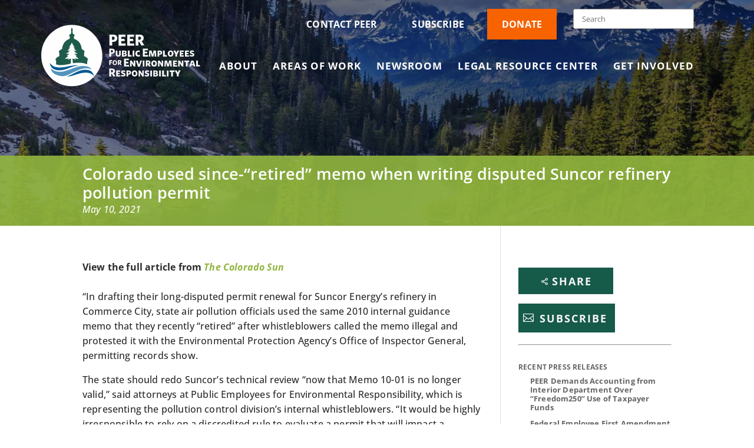

--- FILE ---
content_type: text/html; charset=utf-8
request_url: https://www.google.com/recaptcha/api2/anchor?ar=1&k=6Lcl92oqAAAAAHJnz6omTFNFv7qiQpr6WAMFVLLP&co=aHR0cHM6Ly9wZWVyLm9yZzo0NDM.&hl=en&v=PoyoqOPhxBO7pBk68S4YbpHZ&size=invisible&anchor-ms=20000&execute-ms=30000&cb=ub56oanc792b
body_size: 48763
content:
<!DOCTYPE HTML><html dir="ltr" lang="en"><head><meta http-equiv="Content-Type" content="text/html; charset=UTF-8">
<meta http-equiv="X-UA-Compatible" content="IE=edge">
<title>reCAPTCHA</title>
<style type="text/css">
/* cyrillic-ext */
@font-face {
  font-family: 'Roboto';
  font-style: normal;
  font-weight: 400;
  font-stretch: 100%;
  src: url(//fonts.gstatic.com/s/roboto/v48/KFO7CnqEu92Fr1ME7kSn66aGLdTylUAMa3GUBHMdazTgWw.woff2) format('woff2');
  unicode-range: U+0460-052F, U+1C80-1C8A, U+20B4, U+2DE0-2DFF, U+A640-A69F, U+FE2E-FE2F;
}
/* cyrillic */
@font-face {
  font-family: 'Roboto';
  font-style: normal;
  font-weight: 400;
  font-stretch: 100%;
  src: url(//fonts.gstatic.com/s/roboto/v48/KFO7CnqEu92Fr1ME7kSn66aGLdTylUAMa3iUBHMdazTgWw.woff2) format('woff2');
  unicode-range: U+0301, U+0400-045F, U+0490-0491, U+04B0-04B1, U+2116;
}
/* greek-ext */
@font-face {
  font-family: 'Roboto';
  font-style: normal;
  font-weight: 400;
  font-stretch: 100%;
  src: url(//fonts.gstatic.com/s/roboto/v48/KFO7CnqEu92Fr1ME7kSn66aGLdTylUAMa3CUBHMdazTgWw.woff2) format('woff2');
  unicode-range: U+1F00-1FFF;
}
/* greek */
@font-face {
  font-family: 'Roboto';
  font-style: normal;
  font-weight: 400;
  font-stretch: 100%;
  src: url(//fonts.gstatic.com/s/roboto/v48/KFO7CnqEu92Fr1ME7kSn66aGLdTylUAMa3-UBHMdazTgWw.woff2) format('woff2');
  unicode-range: U+0370-0377, U+037A-037F, U+0384-038A, U+038C, U+038E-03A1, U+03A3-03FF;
}
/* math */
@font-face {
  font-family: 'Roboto';
  font-style: normal;
  font-weight: 400;
  font-stretch: 100%;
  src: url(//fonts.gstatic.com/s/roboto/v48/KFO7CnqEu92Fr1ME7kSn66aGLdTylUAMawCUBHMdazTgWw.woff2) format('woff2');
  unicode-range: U+0302-0303, U+0305, U+0307-0308, U+0310, U+0312, U+0315, U+031A, U+0326-0327, U+032C, U+032F-0330, U+0332-0333, U+0338, U+033A, U+0346, U+034D, U+0391-03A1, U+03A3-03A9, U+03B1-03C9, U+03D1, U+03D5-03D6, U+03F0-03F1, U+03F4-03F5, U+2016-2017, U+2034-2038, U+203C, U+2040, U+2043, U+2047, U+2050, U+2057, U+205F, U+2070-2071, U+2074-208E, U+2090-209C, U+20D0-20DC, U+20E1, U+20E5-20EF, U+2100-2112, U+2114-2115, U+2117-2121, U+2123-214F, U+2190, U+2192, U+2194-21AE, U+21B0-21E5, U+21F1-21F2, U+21F4-2211, U+2213-2214, U+2216-22FF, U+2308-230B, U+2310, U+2319, U+231C-2321, U+2336-237A, U+237C, U+2395, U+239B-23B7, U+23D0, U+23DC-23E1, U+2474-2475, U+25AF, U+25B3, U+25B7, U+25BD, U+25C1, U+25CA, U+25CC, U+25FB, U+266D-266F, U+27C0-27FF, U+2900-2AFF, U+2B0E-2B11, U+2B30-2B4C, U+2BFE, U+3030, U+FF5B, U+FF5D, U+1D400-1D7FF, U+1EE00-1EEFF;
}
/* symbols */
@font-face {
  font-family: 'Roboto';
  font-style: normal;
  font-weight: 400;
  font-stretch: 100%;
  src: url(//fonts.gstatic.com/s/roboto/v48/KFO7CnqEu92Fr1ME7kSn66aGLdTylUAMaxKUBHMdazTgWw.woff2) format('woff2');
  unicode-range: U+0001-000C, U+000E-001F, U+007F-009F, U+20DD-20E0, U+20E2-20E4, U+2150-218F, U+2190, U+2192, U+2194-2199, U+21AF, U+21E6-21F0, U+21F3, U+2218-2219, U+2299, U+22C4-22C6, U+2300-243F, U+2440-244A, U+2460-24FF, U+25A0-27BF, U+2800-28FF, U+2921-2922, U+2981, U+29BF, U+29EB, U+2B00-2BFF, U+4DC0-4DFF, U+FFF9-FFFB, U+10140-1018E, U+10190-1019C, U+101A0, U+101D0-101FD, U+102E0-102FB, U+10E60-10E7E, U+1D2C0-1D2D3, U+1D2E0-1D37F, U+1F000-1F0FF, U+1F100-1F1AD, U+1F1E6-1F1FF, U+1F30D-1F30F, U+1F315, U+1F31C, U+1F31E, U+1F320-1F32C, U+1F336, U+1F378, U+1F37D, U+1F382, U+1F393-1F39F, U+1F3A7-1F3A8, U+1F3AC-1F3AF, U+1F3C2, U+1F3C4-1F3C6, U+1F3CA-1F3CE, U+1F3D4-1F3E0, U+1F3ED, U+1F3F1-1F3F3, U+1F3F5-1F3F7, U+1F408, U+1F415, U+1F41F, U+1F426, U+1F43F, U+1F441-1F442, U+1F444, U+1F446-1F449, U+1F44C-1F44E, U+1F453, U+1F46A, U+1F47D, U+1F4A3, U+1F4B0, U+1F4B3, U+1F4B9, U+1F4BB, U+1F4BF, U+1F4C8-1F4CB, U+1F4D6, U+1F4DA, U+1F4DF, U+1F4E3-1F4E6, U+1F4EA-1F4ED, U+1F4F7, U+1F4F9-1F4FB, U+1F4FD-1F4FE, U+1F503, U+1F507-1F50B, U+1F50D, U+1F512-1F513, U+1F53E-1F54A, U+1F54F-1F5FA, U+1F610, U+1F650-1F67F, U+1F687, U+1F68D, U+1F691, U+1F694, U+1F698, U+1F6AD, U+1F6B2, U+1F6B9-1F6BA, U+1F6BC, U+1F6C6-1F6CF, U+1F6D3-1F6D7, U+1F6E0-1F6EA, U+1F6F0-1F6F3, U+1F6F7-1F6FC, U+1F700-1F7FF, U+1F800-1F80B, U+1F810-1F847, U+1F850-1F859, U+1F860-1F887, U+1F890-1F8AD, U+1F8B0-1F8BB, U+1F8C0-1F8C1, U+1F900-1F90B, U+1F93B, U+1F946, U+1F984, U+1F996, U+1F9E9, U+1FA00-1FA6F, U+1FA70-1FA7C, U+1FA80-1FA89, U+1FA8F-1FAC6, U+1FACE-1FADC, U+1FADF-1FAE9, U+1FAF0-1FAF8, U+1FB00-1FBFF;
}
/* vietnamese */
@font-face {
  font-family: 'Roboto';
  font-style: normal;
  font-weight: 400;
  font-stretch: 100%;
  src: url(//fonts.gstatic.com/s/roboto/v48/KFO7CnqEu92Fr1ME7kSn66aGLdTylUAMa3OUBHMdazTgWw.woff2) format('woff2');
  unicode-range: U+0102-0103, U+0110-0111, U+0128-0129, U+0168-0169, U+01A0-01A1, U+01AF-01B0, U+0300-0301, U+0303-0304, U+0308-0309, U+0323, U+0329, U+1EA0-1EF9, U+20AB;
}
/* latin-ext */
@font-face {
  font-family: 'Roboto';
  font-style: normal;
  font-weight: 400;
  font-stretch: 100%;
  src: url(//fonts.gstatic.com/s/roboto/v48/KFO7CnqEu92Fr1ME7kSn66aGLdTylUAMa3KUBHMdazTgWw.woff2) format('woff2');
  unicode-range: U+0100-02BA, U+02BD-02C5, U+02C7-02CC, U+02CE-02D7, U+02DD-02FF, U+0304, U+0308, U+0329, U+1D00-1DBF, U+1E00-1E9F, U+1EF2-1EFF, U+2020, U+20A0-20AB, U+20AD-20C0, U+2113, U+2C60-2C7F, U+A720-A7FF;
}
/* latin */
@font-face {
  font-family: 'Roboto';
  font-style: normal;
  font-weight: 400;
  font-stretch: 100%;
  src: url(//fonts.gstatic.com/s/roboto/v48/KFO7CnqEu92Fr1ME7kSn66aGLdTylUAMa3yUBHMdazQ.woff2) format('woff2');
  unicode-range: U+0000-00FF, U+0131, U+0152-0153, U+02BB-02BC, U+02C6, U+02DA, U+02DC, U+0304, U+0308, U+0329, U+2000-206F, U+20AC, U+2122, U+2191, U+2193, U+2212, U+2215, U+FEFF, U+FFFD;
}
/* cyrillic-ext */
@font-face {
  font-family: 'Roboto';
  font-style: normal;
  font-weight: 500;
  font-stretch: 100%;
  src: url(//fonts.gstatic.com/s/roboto/v48/KFO7CnqEu92Fr1ME7kSn66aGLdTylUAMa3GUBHMdazTgWw.woff2) format('woff2');
  unicode-range: U+0460-052F, U+1C80-1C8A, U+20B4, U+2DE0-2DFF, U+A640-A69F, U+FE2E-FE2F;
}
/* cyrillic */
@font-face {
  font-family: 'Roboto';
  font-style: normal;
  font-weight: 500;
  font-stretch: 100%;
  src: url(//fonts.gstatic.com/s/roboto/v48/KFO7CnqEu92Fr1ME7kSn66aGLdTylUAMa3iUBHMdazTgWw.woff2) format('woff2');
  unicode-range: U+0301, U+0400-045F, U+0490-0491, U+04B0-04B1, U+2116;
}
/* greek-ext */
@font-face {
  font-family: 'Roboto';
  font-style: normal;
  font-weight: 500;
  font-stretch: 100%;
  src: url(//fonts.gstatic.com/s/roboto/v48/KFO7CnqEu92Fr1ME7kSn66aGLdTylUAMa3CUBHMdazTgWw.woff2) format('woff2');
  unicode-range: U+1F00-1FFF;
}
/* greek */
@font-face {
  font-family: 'Roboto';
  font-style: normal;
  font-weight: 500;
  font-stretch: 100%;
  src: url(//fonts.gstatic.com/s/roboto/v48/KFO7CnqEu92Fr1ME7kSn66aGLdTylUAMa3-UBHMdazTgWw.woff2) format('woff2');
  unicode-range: U+0370-0377, U+037A-037F, U+0384-038A, U+038C, U+038E-03A1, U+03A3-03FF;
}
/* math */
@font-face {
  font-family: 'Roboto';
  font-style: normal;
  font-weight: 500;
  font-stretch: 100%;
  src: url(//fonts.gstatic.com/s/roboto/v48/KFO7CnqEu92Fr1ME7kSn66aGLdTylUAMawCUBHMdazTgWw.woff2) format('woff2');
  unicode-range: U+0302-0303, U+0305, U+0307-0308, U+0310, U+0312, U+0315, U+031A, U+0326-0327, U+032C, U+032F-0330, U+0332-0333, U+0338, U+033A, U+0346, U+034D, U+0391-03A1, U+03A3-03A9, U+03B1-03C9, U+03D1, U+03D5-03D6, U+03F0-03F1, U+03F4-03F5, U+2016-2017, U+2034-2038, U+203C, U+2040, U+2043, U+2047, U+2050, U+2057, U+205F, U+2070-2071, U+2074-208E, U+2090-209C, U+20D0-20DC, U+20E1, U+20E5-20EF, U+2100-2112, U+2114-2115, U+2117-2121, U+2123-214F, U+2190, U+2192, U+2194-21AE, U+21B0-21E5, U+21F1-21F2, U+21F4-2211, U+2213-2214, U+2216-22FF, U+2308-230B, U+2310, U+2319, U+231C-2321, U+2336-237A, U+237C, U+2395, U+239B-23B7, U+23D0, U+23DC-23E1, U+2474-2475, U+25AF, U+25B3, U+25B7, U+25BD, U+25C1, U+25CA, U+25CC, U+25FB, U+266D-266F, U+27C0-27FF, U+2900-2AFF, U+2B0E-2B11, U+2B30-2B4C, U+2BFE, U+3030, U+FF5B, U+FF5D, U+1D400-1D7FF, U+1EE00-1EEFF;
}
/* symbols */
@font-face {
  font-family: 'Roboto';
  font-style: normal;
  font-weight: 500;
  font-stretch: 100%;
  src: url(//fonts.gstatic.com/s/roboto/v48/KFO7CnqEu92Fr1ME7kSn66aGLdTylUAMaxKUBHMdazTgWw.woff2) format('woff2');
  unicode-range: U+0001-000C, U+000E-001F, U+007F-009F, U+20DD-20E0, U+20E2-20E4, U+2150-218F, U+2190, U+2192, U+2194-2199, U+21AF, U+21E6-21F0, U+21F3, U+2218-2219, U+2299, U+22C4-22C6, U+2300-243F, U+2440-244A, U+2460-24FF, U+25A0-27BF, U+2800-28FF, U+2921-2922, U+2981, U+29BF, U+29EB, U+2B00-2BFF, U+4DC0-4DFF, U+FFF9-FFFB, U+10140-1018E, U+10190-1019C, U+101A0, U+101D0-101FD, U+102E0-102FB, U+10E60-10E7E, U+1D2C0-1D2D3, U+1D2E0-1D37F, U+1F000-1F0FF, U+1F100-1F1AD, U+1F1E6-1F1FF, U+1F30D-1F30F, U+1F315, U+1F31C, U+1F31E, U+1F320-1F32C, U+1F336, U+1F378, U+1F37D, U+1F382, U+1F393-1F39F, U+1F3A7-1F3A8, U+1F3AC-1F3AF, U+1F3C2, U+1F3C4-1F3C6, U+1F3CA-1F3CE, U+1F3D4-1F3E0, U+1F3ED, U+1F3F1-1F3F3, U+1F3F5-1F3F7, U+1F408, U+1F415, U+1F41F, U+1F426, U+1F43F, U+1F441-1F442, U+1F444, U+1F446-1F449, U+1F44C-1F44E, U+1F453, U+1F46A, U+1F47D, U+1F4A3, U+1F4B0, U+1F4B3, U+1F4B9, U+1F4BB, U+1F4BF, U+1F4C8-1F4CB, U+1F4D6, U+1F4DA, U+1F4DF, U+1F4E3-1F4E6, U+1F4EA-1F4ED, U+1F4F7, U+1F4F9-1F4FB, U+1F4FD-1F4FE, U+1F503, U+1F507-1F50B, U+1F50D, U+1F512-1F513, U+1F53E-1F54A, U+1F54F-1F5FA, U+1F610, U+1F650-1F67F, U+1F687, U+1F68D, U+1F691, U+1F694, U+1F698, U+1F6AD, U+1F6B2, U+1F6B9-1F6BA, U+1F6BC, U+1F6C6-1F6CF, U+1F6D3-1F6D7, U+1F6E0-1F6EA, U+1F6F0-1F6F3, U+1F6F7-1F6FC, U+1F700-1F7FF, U+1F800-1F80B, U+1F810-1F847, U+1F850-1F859, U+1F860-1F887, U+1F890-1F8AD, U+1F8B0-1F8BB, U+1F8C0-1F8C1, U+1F900-1F90B, U+1F93B, U+1F946, U+1F984, U+1F996, U+1F9E9, U+1FA00-1FA6F, U+1FA70-1FA7C, U+1FA80-1FA89, U+1FA8F-1FAC6, U+1FACE-1FADC, U+1FADF-1FAE9, U+1FAF0-1FAF8, U+1FB00-1FBFF;
}
/* vietnamese */
@font-face {
  font-family: 'Roboto';
  font-style: normal;
  font-weight: 500;
  font-stretch: 100%;
  src: url(//fonts.gstatic.com/s/roboto/v48/KFO7CnqEu92Fr1ME7kSn66aGLdTylUAMa3OUBHMdazTgWw.woff2) format('woff2');
  unicode-range: U+0102-0103, U+0110-0111, U+0128-0129, U+0168-0169, U+01A0-01A1, U+01AF-01B0, U+0300-0301, U+0303-0304, U+0308-0309, U+0323, U+0329, U+1EA0-1EF9, U+20AB;
}
/* latin-ext */
@font-face {
  font-family: 'Roboto';
  font-style: normal;
  font-weight: 500;
  font-stretch: 100%;
  src: url(//fonts.gstatic.com/s/roboto/v48/KFO7CnqEu92Fr1ME7kSn66aGLdTylUAMa3KUBHMdazTgWw.woff2) format('woff2');
  unicode-range: U+0100-02BA, U+02BD-02C5, U+02C7-02CC, U+02CE-02D7, U+02DD-02FF, U+0304, U+0308, U+0329, U+1D00-1DBF, U+1E00-1E9F, U+1EF2-1EFF, U+2020, U+20A0-20AB, U+20AD-20C0, U+2113, U+2C60-2C7F, U+A720-A7FF;
}
/* latin */
@font-face {
  font-family: 'Roboto';
  font-style: normal;
  font-weight: 500;
  font-stretch: 100%;
  src: url(//fonts.gstatic.com/s/roboto/v48/KFO7CnqEu92Fr1ME7kSn66aGLdTylUAMa3yUBHMdazQ.woff2) format('woff2');
  unicode-range: U+0000-00FF, U+0131, U+0152-0153, U+02BB-02BC, U+02C6, U+02DA, U+02DC, U+0304, U+0308, U+0329, U+2000-206F, U+20AC, U+2122, U+2191, U+2193, U+2212, U+2215, U+FEFF, U+FFFD;
}
/* cyrillic-ext */
@font-face {
  font-family: 'Roboto';
  font-style: normal;
  font-weight: 900;
  font-stretch: 100%;
  src: url(//fonts.gstatic.com/s/roboto/v48/KFO7CnqEu92Fr1ME7kSn66aGLdTylUAMa3GUBHMdazTgWw.woff2) format('woff2');
  unicode-range: U+0460-052F, U+1C80-1C8A, U+20B4, U+2DE0-2DFF, U+A640-A69F, U+FE2E-FE2F;
}
/* cyrillic */
@font-face {
  font-family: 'Roboto';
  font-style: normal;
  font-weight: 900;
  font-stretch: 100%;
  src: url(//fonts.gstatic.com/s/roboto/v48/KFO7CnqEu92Fr1ME7kSn66aGLdTylUAMa3iUBHMdazTgWw.woff2) format('woff2');
  unicode-range: U+0301, U+0400-045F, U+0490-0491, U+04B0-04B1, U+2116;
}
/* greek-ext */
@font-face {
  font-family: 'Roboto';
  font-style: normal;
  font-weight: 900;
  font-stretch: 100%;
  src: url(//fonts.gstatic.com/s/roboto/v48/KFO7CnqEu92Fr1ME7kSn66aGLdTylUAMa3CUBHMdazTgWw.woff2) format('woff2');
  unicode-range: U+1F00-1FFF;
}
/* greek */
@font-face {
  font-family: 'Roboto';
  font-style: normal;
  font-weight: 900;
  font-stretch: 100%;
  src: url(//fonts.gstatic.com/s/roboto/v48/KFO7CnqEu92Fr1ME7kSn66aGLdTylUAMa3-UBHMdazTgWw.woff2) format('woff2');
  unicode-range: U+0370-0377, U+037A-037F, U+0384-038A, U+038C, U+038E-03A1, U+03A3-03FF;
}
/* math */
@font-face {
  font-family: 'Roboto';
  font-style: normal;
  font-weight: 900;
  font-stretch: 100%;
  src: url(//fonts.gstatic.com/s/roboto/v48/KFO7CnqEu92Fr1ME7kSn66aGLdTylUAMawCUBHMdazTgWw.woff2) format('woff2');
  unicode-range: U+0302-0303, U+0305, U+0307-0308, U+0310, U+0312, U+0315, U+031A, U+0326-0327, U+032C, U+032F-0330, U+0332-0333, U+0338, U+033A, U+0346, U+034D, U+0391-03A1, U+03A3-03A9, U+03B1-03C9, U+03D1, U+03D5-03D6, U+03F0-03F1, U+03F4-03F5, U+2016-2017, U+2034-2038, U+203C, U+2040, U+2043, U+2047, U+2050, U+2057, U+205F, U+2070-2071, U+2074-208E, U+2090-209C, U+20D0-20DC, U+20E1, U+20E5-20EF, U+2100-2112, U+2114-2115, U+2117-2121, U+2123-214F, U+2190, U+2192, U+2194-21AE, U+21B0-21E5, U+21F1-21F2, U+21F4-2211, U+2213-2214, U+2216-22FF, U+2308-230B, U+2310, U+2319, U+231C-2321, U+2336-237A, U+237C, U+2395, U+239B-23B7, U+23D0, U+23DC-23E1, U+2474-2475, U+25AF, U+25B3, U+25B7, U+25BD, U+25C1, U+25CA, U+25CC, U+25FB, U+266D-266F, U+27C0-27FF, U+2900-2AFF, U+2B0E-2B11, U+2B30-2B4C, U+2BFE, U+3030, U+FF5B, U+FF5D, U+1D400-1D7FF, U+1EE00-1EEFF;
}
/* symbols */
@font-face {
  font-family: 'Roboto';
  font-style: normal;
  font-weight: 900;
  font-stretch: 100%;
  src: url(//fonts.gstatic.com/s/roboto/v48/KFO7CnqEu92Fr1ME7kSn66aGLdTylUAMaxKUBHMdazTgWw.woff2) format('woff2');
  unicode-range: U+0001-000C, U+000E-001F, U+007F-009F, U+20DD-20E0, U+20E2-20E4, U+2150-218F, U+2190, U+2192, U+2194-2199, U+21AF, U+21E6-21F0, U+21F3, U+2218-2219, U+2299, U+22C4-22C6, U+2300-243F, U+2440-244A, U+2460-24FF, U+25A0-27BF, U+2800-28FF, U+2921-2922, U+2981, U+29BF, U+29EB, U+2B00-2BFF, U+4DC0-4DFF, U+FFF9-FFFB, U+10140-1018E, U+10190-1019C, U+101A0, U+101D0-101FD, U+102E0-102FB, U+10E60-10E7E, U+1D2C0-1D2D3, U+1D2E0-1D37F, U+1F000-1F0FF, U+1F100-1F1AD, U+1F1E6-1F1FF, U+1F30D-1F30F, U+1F315, U+1F31C, U+1F31E, U+1F320-1F32C, U+1F336, U+1F378, U+1F37D, U+1F382, U+1F393-1F39F, U+1F3A7-1F3A8, U+1F3AC-1F3AF, U+1F3C2, U+1F3C4-1F3C6, U+1F3CA-1F3CE, U+1F3D4-1F3E0, U+1F3ED, U+1F3F1-1F3F3, U+1F3F5-1F3F7, U+1F408, U+1F415, U+1F41F, U+1F426, U+1F43F, U+1F441-1F442, U+1F444, U+1F446-1F449, U+1F44C-1F44E, U+1F453, U+1F46A, U+1F47D, U+1F4A3, U+1F4B0, U+1F4B3, U+1F4B9, U+1F4BB, U+1F4BF, U+1F4C8-1F4CB, U+1F4D6, U+1F4DA, U+1F4DF, U+1F4E3-1F4E6, U+1F4EA-1F4ED, U+1F4F7, U+1F4F9-1F4FB, U+1F4FD-1F4FE, U+1F503, U+1F507-1F50B, U+1F50D, U+1F512-1F513, U+1F53E-1F54A, U+1F54F-1F5FA, U+1F610, U+1F650-1F67F, U+1F687, U+1F68D, U+1F691, U+1F694, U+1F698, U+1F6AD, U+1F6B2, U+1F6B9-1F6BA, U+1F6BC, U+1F6C6-1F6CF, U+1F6D3-1F6D7, U+1F6E0-1F6EA, U+1F6F0-1F6F3, U+1F6F7-1F6FC, U+1F700-1F7FF, U+1F800-1F80B, U+1F810-1F847, U+1F850-1F859, U+1F860-1F887, U+1F890-1F8AD, U+1F8B0-1F8BB, U+1F8C0-1F8C1, U+1F900-1F90B, U+1F93B, U+1F946, U+1F984, U+1F996, U+1F9E9, U+1FA00-1FA6F, U+1FA70-1FA7C, U+1FA80-1FA89, U+1FA8F-1FAC6, U+1FACE-1FADC, U+1FADF-1FAE9, U+1FAF0-1FAF8, U+1FB00-1FBFF;
}
/* vietnamese */
@font-face {
  font-family: 'Roboto';
  font-style: normal;
  font-weight: 900;
  font-stretch: 100%;
  src: url(//fonts.gstatic.com/s/roboto/v48/KFO7CnqEu92Fr1ME7kSn66aGLdTylUAMa3OUBHMdazTgWw.woff2) format('woff2');
  unicode-range: U+0102-0103, U+0110-0111, U+0128-0129, U+0168-0169, U+01A0-01A1, U+01AF-01B0, U+0300-0301, U+0303-0304, U+0308-0309, U+0323, U+0329, U+1EA0-1EF9, U+20AB;
}
/* latin-ext */
@font-face {
  font-family: 'Roboto';
  font-style: normal;
  font-weight: 900;
  font-stretch: 100%;
  src: url(//fonts.gstatic.com/s/roboto/v48/KFO7CnqEu92Fr1ME7kSn66aGLdTylUAMa3KUBHMdazTgWw.woff2) format('woff2');
  unicode-range: U+0100-02BA, U+02BD-02C5, U+02C7-02CC, U+02CE-02D7, U+02DD-02FF, U+0304, U+0308, U+0329, U+1D00-1DBF, U+1E00-1E9F, U+1EF2-1EFF, U+2020, U+20A0-20AB, U+20AD-20C0, U+2113, U+2C60-2C7F, U+A720-A7FF;
}
/* latin */
@font-face {
  font-family: 'Roboto';
  font-style: normal;
  font-weight: 900;
  font-stretch: 100%;
  src: url(//fonts.gstatic.com/s/roboto/v48/KFO7CnqEu92Fr1ME7kSn66aGLdTylUAMa3yUBHMdazQ.woff2) format('woff2');
  unicode-range: U+0000-00FF, U+0131, U+0152-0153, U+02BB-02BC, U+02C6, U+02DA, U+02DC, U+0304, U+0308, U+0329, U+2000-206F, U+20AC, U+2122, U+2191, U+2193, U+2212, U+2215, U+FEFF, U+FFFD;
}

</style>
<link rel="stylesheet" type="text/css" href="https://www.gstatic.com/recaptcha/releases/PoyoqOPhxBO7pBk68S4YbpHZ/styles__ltr.css">
<script nonce="nNSkZ6EF19zZheCXPdL78g" type="text/javascript">window['__recaptcha_api'] = 'https://www.google.com/recaptcha/api2/';</script>
<script type="text/javascript" src="https://www.gstatic.com/recaptcha/releases/PoyoqOPhxBO7pBk68S4YbpHZ/recaptcha__en.js" nonce="nNSkZ6EF19zZheCXPdL78g">
      
    </script></head>
<body><div id="rc-anchor-alert" class="rc-anchor-alert"></div>
<input type="hidden" id="recaptcha-token" value="[base64]">
<script type="text/javascript" nonce="nNSkZ6EF19zZheCXPdL78g">
      recaptcha.anchor.Main.init("[\x22ainput\x22,[\x22bgdata\x22,\x22\x22,\[base64]/[base64]/[base64]/KE4oMTI0LHYsdi5HKSxMWihsLHYpKTpOKDEyNCx2LGwpLFYpLHYpLFQpKSxGKDE3MSx2KX0scjc9ZnVuY3Rpb24obCl7cmV0dXJuIGx9LEM9ZnVuY3Rpb24obCxWLHYpe04odixsLFYpLFZbYWtdPTI3OTZ9LG49ZnVuY3Rpb24obCxWKXtWLlg9KChWLlg/[base64]/[base64]/[base64]/[base64]/[base64]/[base64]/[base64]/[base64]/[base64]/[base64]/[base64]\\u003d\x22,\[base64]\\u003d\\u003d\x22,\[base64]/[base64]/Co3QyazpWDxfDhMOQw6jDh8Kpw6pKbMOPf3F9wrfDjBFww73Dr8K7GRbDusKqwoI5GkPCpSBFw6gmwrvCsko+cMOnfkxQw44cBMK+woUYwo1mYcOAf8OFw75nAy/DpEPCucKBE8KYGMKrCMKFw5vChcKCwoAww7jDiV4Hw4jDnAvCuWJNw7EfI8KFHi/[base64]/DsUHDsWjCpcKfIH5YwrcKw4nChwXCmsOJw78SwpxNGsO/wp3DrsKYwrfCrzAAwpvDpMOYOB4VwojCsDhcSmBvw5bCnnYLHmfCvTjCklzCqcO8wqfDqUPDsXPDo8K1fXx4woDDlsKuwqPDncOXIMKxwo4HYQ/DohVvwq7DvlcDe8KyT8KXfjnCtcOHNsOzasKFwqpTw5XCpEfCpsKgScKIfMOTwpQSGMK3w4V1wqDDrcO8aGM8ecKLw6xgGsKwbkrDusOVwo5/W8OEw4nDnxbCgzw8woY0wrJjW8KuSsKmAxTDo1xqX8KzwpTDjMKsw5XDksKvw7XDohPCi0jCjsKiwoXCgMKKw4fCtXHDrcKYI8K3XkzDocOcwpXDnsOsw53CpMOwwpInY8Kiwod4HRBzw7oHwoIoI8KfwqbDtGzDusK9w63Cv8O2C2dXwpQaw6/ChMKbwpUFIcKgMXXDh8OCwpHCucOqwp3CjwbDsyTCvcONw5XCtMO+w5oywp12CMOnwocjwqd6fsOzw6E9X8KSw6BpTMKwwro/[base64]/[base64]/w6XDvCLDrMOhwqtxSHzCocO5QQ56wqrDmsKew5p1w7/Ckm4jw4shw7RhQ27Ds0Igw6rDgMO9J8Kkw4wGFA5peDnDgsKcNn3Cs8OzEnhTwrvCoVRNw4XDiMOiTMOPw5XCu8KoD34wBcK0wqQ5VMKWWx06ZMObw7zCocKcw6PCpcKFPMK6wrB1GMKgwr/[base64]/DpsODwpdWwrTCusK5dsKIwq1VdcOTw5DCkhMcAMKKwpkAw54pwqLDlcK4wo9uMcKheMKFwq3DvA3Cr0TDt1dvQwgCF17Ci8K6JsOYPWRQBEbDoj1fJQcnw48SUX3DsiI4MCbCgwtNwrNbwqhHF8OxT8OawqnDo8OfesKTw4YVLwIgTMKqwr/DncOMwqhvw5gJw6rDgsKRHcO6wqYKY8K2woIqw5fCnMOww7huO8KACsOTd8OCw5x3w4lEw7pzw5HCoyc/w6jCp8Kuw5FVBcKDBhnChcKqTj/ChlLDu8Ozwr7Dhw8Xw4TCtMO3dcKhTsO0woIIRVVEw5vDt8OdwqM9QGLDp8KLwpnCu2cqw7/DqsKgSVLDvMOAODXCrsOcGTnCr05HwrbCqBfDumpSw4E7bMKrb2F9wpvCosKpw6HDtMKaw4fDgExsDcKuw7/Ct8K5NWp2w7rCs3hBw6HDoVdqw4nCgMKHL2rCmDLCksOMPBosw7LCvMKwwqUpwrvDgcOkwrhqwqzCmMK4LF1BaAxMM8O7w47DsU0ew5EjPQ3DgMOfasOBEMORGy1nwobDvzF1wp7Cr27DicOGw7MTYsOBwq5Xb8K6K8K/[base64]/CoMKFwqcoRcOEw4TCuTfCthzDn8K0w4tqTMKNwr8Sw7bDj8OFwqrCpBPCtDMhM8OmwrZQesKtJ8KnaQ9MTS91w4LDisO3bQ0NCMK8w70qwoljwosNZSlbGGgIAMKAccOqwonDrsKbwo3Cm3/DvMO+QMKJKcKHM8KVw63DrMKUw4fCnz7CoSMlG0JgUmLDrMOJXMONAcKDP8Ojwrw/Izxkf0HCvivCpn95woTChV5jccKOwr3DrMKzwpxww7liworDtcKTwqXCm8OOOcKMw5DDj8OfwqsEchXCl8Kjw73DpcO6EXzDkcO3wpzDgsKoASnDojoMwqVSJsOmwrjCgiRBw4t+a8K5XCcBBnd1wq/[base64]/CocKmF8Kkwrs9woxpNAdDw40oJcKkwpNOP3J0wocywrnCkGTCncOMSUcyw4DDtDJoCsKzwrjDnsOrw6fCokDDvcOCSjZ5w6rDiDUtFMOMwqh4wo3Cs8OKw6tMw5lPwq7DsnlzdCbCssOrAAZTw5LCpcKtATt9wrLCgkXCjgdcORDCqno/[base64]/NkzDsW/DnV/CuMOoQjHDnUTCjcOqwrTDnUnCrcOYwrYNN0p6wpt3w71FwojCucKgCcKgMMKXfAvDrMKmEcOoEg0Rwq7DmMOtw7jDpsKdw7vCmMKyw602w5zCsMOHdMKxaMOew5wRwo83w5d7BjTDhcKXS8OEw6hLw7tGwp5gCQF+wo1cwrZ8VMOjDHsdwoXDm8K1wq/DucKVbF/[base64]/w5PCiFnDp8OHPcOGwoTCtQVafhjDkcOGw6XCvivDu3AhwpNlf3XCpsOjwp4/TcOSLsKgDWNVw6XDoHYrw79ARH/DvMOSIFcXwr59w77DpMOBw5AMw63CjsOmScO/w40QPlsvEzwJM8O/LcK0wo8Cw5Esw49iXsOXWS5TKjohw5jDt2jDj8ONCikoWGQJw7vCg0Jle3kSNUDDkgvCg2kzUmEgwpDDvELCpTJhe08KSXw3G8KowokAfwrDrsKLwp4xwqYmBMOPV8K1GUVRXMOowp8CwrZew5jChsOcQcOPSW/DtcO0N8KVwqDCrwJ7w7PDnWjChxvCkcOgw7vDqcOnwpxmw7FuVhc/w5IRPhR3wrHDksO/GsKuw7jCnsK7w6oOH8KWHjFew7gBIMKZw6U1w7pAYsKaw7Jww7A8wq/CnsOMBSfDnBXCl8O2w7DCl35MOsKBw7nDundNM1fDmHIgw6E8CcKtw4ZPXz/[base64]/Dph7Dhlk9wp4Rw5oSBcKCecOMw5Jwwqhtw6rCtQ7DljAxwrjDiS/CuUHCjRQCwoHDk8KJw71DCxDDvhLCusOhw5AhworDtMKSwovCqWfCr8ORw6TDv8Osw7wOEx7CrXnCuAEFTV3DokR7w6I9w4/Ct13CmV3ClsK7wo7CrwcpwqvCp8O0wr8sXMKjwp1NbGzDvFJ9Y8KXw7VWw7nCksOaw7nDhsOgFXXDtsK1wq3DtSbCucOxZcKNw4bCi8Odw4HChxJGIsKmXy9RwqQOw61+wpwiwqlww63Cjx0sT8OOw7FBwoNGNXA8wpHDqCXDnsKhwrDCih/Dl8Ovw67DtsOXUmtCOUpTbEobOMO0w5PDnsKRw4RrNAYBGMKVwp47alfCv1RKel7DuSZVFF0twofCvMKJDzFww7tNw5pnwqDDkAbDncOrCSfDtsO0w5k8woBEwqt+w6fCuAkYY8OCRsKTwoprw7k7I8O1RCQ2AXbCiX/DlMOdwqjDhXNww7jCjVbDpcK0CEXCicOZNsOfw7IfJFXCiiUUGxnCr8KoX8OUw50Fw4pJcHVQw6LDoMKGOsKowpUEwpTCq8KnDcK6WD5ywposdsK5woPCowzCoMOMY8OVdX7DnlFIBsOyw4UOw7PDkcOuO3RhdmFBwrUlwq8KGsOuw6QZwq3Donl1wr/DiE9qwofCrzV6dMK+w4vDu8O0wrzDozh1WG/Cg8KfDSxXR8KoABXCsWjCosOMbX/ClQI0C3XDvzLDhcOVwpLDncKdMEnCniA1wpXDuj1Ewo3Cv8Knwol4wqzDoTdgVwjDpcO7w4p0N8OJwrfCnV7Dp8OSASbDsFYywpDCsMKHw7gFwpg2bMKvVFAMDMKiw75SOcO9RcKgwqzCn8Ojw6/CoBpLOcK8SsKBXz7DvngSwrQzwqBYS8Ofwp/Dnx3Ds0cpUsK1bcO+wrkzTDUHEiZ3DsK8wq3DkwLDrsK1w47CiSpfeispZUxYw4IOw4DDiHx3worDrA3Ck0zDgcOlO8O4CMKmwqNdRQzDiMKuJXTDs8ODwoHDvCvDsFM4wrDCuG0qwp/DvxbDssOjw4JawrbDoMOQw4Rqwo0Kw6F/[base64]/CsF4jwq4tw5Vdw4JOecOUeMOCQgbDicKzw6V7CDwCb8OhLSIDEcKSwqBjTsOvH8O3XMKUUwXDpE5zFcKVw4VLwqHDv8Kowo3DucKqVXAiwooaJ8OjwrjCqMKhFcKgXcKTw6Bhw69zwq/[base64]/Cr8KlUsO9wpAgw4PDmsKkBDnCqsKrdsOCBBRWSsOjKDLCjxA1wqrDkzbChSHCrifChGXDg1QJwrPCvxbDv8ORABAUA8K+wp59w5gtwp/DgB8Lw7ZCLsKHcWfCucK2F8KvX0XCiyDDujMuMhsjCMOKH8O+w7Yzwp1EAcK1wrDDs0E5ZEjDo8KywqNxAsOqRHjDsMO5w4XCpcKmwrYawq85R2leA1rCkTLCpkvDpkzCo8K2TMOzTcO4In/Dr8OcUCrDri1wTnPCosKJCMOawrAhFlENZsOPd8K3wog4esKHw7/DvUgbQQfCvkJGwoszwq/[base64]/w5tpGMOXO8ODdMOBwrdEw6PDilx3PiHDqzdmDj12w6wIdDfCqcK2KFnChDBBwqsQPSY5w4fDpMOBwoTCnMKdw4tww6bDjSMcwp/DgcOwwrPCl8OfZRRZG8O2cSDChMKwYMONL23CtgEpwrDCv8OJwp3ClcKlw44jRMOsGnvDnMOLw6kNw6vDl07CqcOaGMODfMOId8K/AlxMw6kVNcOfITLDp8OqVGHCg0DDvW0oa8OSwqsUwpUOw5xQwox5w5R0w4B4c1Q6wqQIw4xhZRPDk8OADcOVb8KKDsKYE8OiYn7Dvik8w4ltZAfChsK9K34JZMO9chrCk8O/NMOiwrTDusKlaAHDocKwGBnCocKNw7HDksK3wpFpNsK8wrFuYjPChi7CtFzCpMOFYMKpIcOFd1FXwr3DtCFYwqXCkwNlc8Otw5UBJH0lwofDisOEIsK0KxorcXXDusK9w5Z+w6LDtGjCi0PCkwvDv3t7wojDtsOpw50wJMOww4/DmsKHw6scUMKvwpfCj8K0VcOQR8OFw6BhNC1GwpvDoR/Dl8Ogf8Ozw4crwoJeBMOeXsOzwq1tw4JxFD/Cohgow6nCiwEUw7BcGibCicK9w6vCohnChjRwfMOOAyPCuMOiwqPCqsK8wqnCtEUSE8K3wpttUi3CjsOqwqYvIEktw63CucK7PsOmw61hbCDCl8KywrQ7w6tFY8KCw5/DucOvwr7Dr8O+a37DulgPP3vDvmF4YQ8bf8Orw6sFS8OzUMKnTMKTwpgCWsOGwqsSPcOHacKFIQUpw7PCrsOtMcO4XiNDX8OkZMOpwqzCvjkjchAxw7x4w5HDksKww40gJMO8NsOhw605w7LCmMOzwpleYMKKdsOBXy/Dv8KRw71Hw6lbaTtlTsK1w70YwocwwrUBWcKcwpU0wp1nMsORA8Oyw6ISwpDCuXLCpcK5w7jDhsOMSz8Rd8O5aRTCv8KawqZyw73CpMOAC8O/wq7DpcOUw6MFTMKLw5QAdjnDsGwoIcKfw4XDj8K2w41sQCLDhy3CjMKeVA/[base64]/DlsOmAcKmw4XDunwhw6vDncO6AFnDnMKxw6TCmwkEKXR2w5hVJMKUVy3CmjvDtsKGDMKeBcOuwoTClBXClcOaYMKJwo/DvcKdOsKVwrsywqnDhDUPL8K2w7RIYzHCrW3Dp8K6wobDmcO/w45FwrTCtXVAEsKZw7h5wqU+w79Mw63CicKhB8Kywp/Dp8KfX0E2bR7CoH5JJsORwo4fKzYQf2XCt3vDjsKBwqEnEcKUwqkLTsOSwoLDrcK4WsKrwpU0woV+wpTCskHCkhjDgsO6OMKlesKqwpDDsWpeaCgYworCmsOWU8OTwrMgA8OUUwvCssK2w6/CsxjCncKIw4PCssOMDcOlZzRNUsK+FT4/wqRSw5PDtQx4wqZzw4cWaB7DtcKew55hGsKgwpXCmA9uacOlw4zCkGbChw8Ew5MJwo5LUcK6dU1uwprCsMKaTk9+wrs0w4bDgg1Fw5XCkgAzYC/CmiA7Q8K2w5TDuhxOIMOjW08ML8OhOCUNw5/[base64]/CjMK6TcOBw6nDrHkDw7Azw550wrlyw6HDvUzDqynCnSp8wr/Ck8OxwovCiknCjMKmwqbDglnCnUHCuz/[base64]/[base64]/DjsOswrotacK8wpXCugPDm8K3w5bDqcO1QsORwp/CrcOmAMKYwpDDuMO/L8O1wrZrFcO0wqjCl8O2VcKEC8O5KB3Dq10+w450w6HCi8K4G8KRw4PDqFRPwpDCisKxwo5rRzPCmMO2b8K0wqLDuXrDrDs/wpRxwqkIw65wFgXCoVMxwrLCs8KkVcKaGU7CnMKYwq0uw67DjyxDwpVgHFHCnHDCuD9owrsXw69Nw54GM0zCqcKNwrAeCik/Y1gVPXk0d8KXdTwSw7Vqw5nCn8OpwqJOFkJcw4MlfztlwoTCuMONeHfDlQpbFMK8QkF4ZMKZw7HDhsOswq0+C8KZbWQWMMK/UsOQwq0HVsKEaTrClcKwwqDDkMOOHMO0RQjDp8Krw6XCgxfDoMOEw59Cw4pKwq/CmMKLw5sxHDYoYMOFw5M5w4HCmQo7wrIfEMO+wrs9wooXOsOyTcKQw6DDtsK1fsKswokRwqHDgsKsODEnIcKuCAbCjsOxwptHwplIwokywpvDjMOcR8Kiw7DCt8OswrMSS0rDjMKfw6rCicKBBzJswrDDq8O7OQfCvcOfwqrDiMOLw4jCosOXw60Tw4/Ci8Kja8OEMMOSXiPDpkjCrsKLTSHDncOqwovDt8OPP1IfKVgcw69twpAWw5RHwrx+JmjChEHDvj3ComMNEcO7ISchwqFzwpjDnxDCjMO1wohMTcKhCwDDtxzClMK6SVXCpU/DrhsVGMKKBV1ifQ/DtMOHw49JwogLTMKpwoDCpl3DrMOiw6oXwrvCikTDsDgXTCjDlXQUXsO+M8KkDsKVQsOmMMKAenjDocO7JsOuw5fCj8KMDMKAw5FUKkvCoknCli7Cs8OUw5VacUnCsizDn1BSwq8Gw7x/w4YCXlFcw6puC8OewopGw7VUQlfClcOFwqzDjcKiwp9FQFjDlgkFJ8OFbMOMw787wpzClcOdEsO/w4fDtHjDow/DvEnCok7DrcKNCWLDrjlvMFbCs8OFwoTDlcKYwo/Cn8OfwoTDsV1lVSRVwrHDuUpLQS9BGH0pAcOmwo7CgUISwqnDpm5iwrx4F8KVOMOEwoPCg8OVYBnDv8KRB3AKwrfDrMKURwE5wpxKKMObwoDDlsOiwrkzw7chw4/[base64]/CvcOxTsKsVsO6w443LMOqF8Kew5IrIHjDsn/CgcO9w5fDggYdI8KKw4QzZUI+ZxUUw7fChHbCpVMvNGrDolzCnMOxw5jDmMOLw5TCtmhzwqbDvF/[base64]/[base64]/Ehdbw64dw53ClMOHwqUrAcOjw4DDkh/DoChJCMOtwpZvL8O/[base64]/wrzCicO5A8OhM8O9wqPDj8Ozdk9gKmDDtMO2BRfDmMKaU8KqBcKUUQXCilk/wq7DmzjDjQHDkmcvwonCncOHwovDqBALZcO+w4J8HkY4w5hyw4QqXMONw7Vyw5AOIlxXwqhrXMOOw4bDsMOVw4cWCMOpwq7CkcOjwrU7MxbCj8KlbcK1PDDDnQNCwqrDuRXDphVAwrjCisKBFsKjLw/CvsK3wqwyLcOnw6/DpmoCwo0eecOnHMOqw6LDscOYMcOAwr5lFcOJFMObFkRewqPDjzLDsh3DnjvDmH3CmwZJeG1EfndswqjDiMKOwrU5dsKDfMKjw5TDtF7ChsOQwooFHcKPfmpbw6kPw5pXC8O4eR5hw4txD8K3QsKkSxfCuT5nScOvMTrDjwxYO8OUecO2woxiM8O/XsOScMODw48dfws2SCvCq2zCrBrCsTlBU0bDu8KGw7PDpsKcHCvCuCPCqcOSwq/DmSrDpcKIw5d7VVzDhUdha0XCj8OXKXxYwqHDt8KobFFGd8KDdlnDkcK0SkvDpMKHw4EmDjxCTcOUZsKQTzV1FQXDlUDCunkWw4XDj8Kewp5JVAXCnVF4CcKbw67CojTCr1TCr8KrScOxwpMxH8KNOV5Zw4BMB8OjDz9nwq/[base64]/DumXCiMKpw404HsKtI8OdTsO2ecOWw5jCisOKwo8cw55aw4FkWznDiHHDqMKSYsOSw54Zw7TDvlvDqMO7ACsZGMOWccKQG27CoMOtHhYhDMOZwrBeT0vDr3FjwpgbacKSGXU1w6/Dqk7DlMORwoJqH8O7woDCvlc8w618UcOHHDDCg2HDlgJWeyXDqcOVw4fDuWMJT1lNJsKrwr8UwpNsw5zDrHUZDC3CrC/DlMK+RHHDqsOMwp4EwooMwq4SwptAUsK1cXdBUMOowrbCv0QEw7jCqsOGwrNxecKxGMKUw5wPwprDkzjCj8KNwoXCicOywrpTw6TDg8KfRxhWw5vCocKcw408S8OZRiQdw4wob2nCkMOPw4BFV8OVdCFXw6LCoHJAW219WcO2wobDqEdiwrshRcKfC8OXwrPDgWnCoi/CmMOhe8KvaBPCpMK4wpnCoU4Awq5Mw605AsK3wpozahbDpG0yCGBXaMOew6bCiSdlemI9wpLCq8K2Y8OcwqPDmV/[base64]/DssO/[base64]/CjcKWZCLCihJ8w5dkd8Omw6nCgsOfUsOhw7zCvcOiJmXCm0bCkRbConLDjRxqw7wOXMK6YMKfw40EXcKKw67CrMO7w5hIFmzCpMKEHkAaOMOPWMOjSgDDmWnCjsO0w7cJLh7DhApiw5UrFcO2KWx5wqDDs8OsKMKpwp/CoQRZVsK7X3QTcsKxUhzDm8KZdSvDosKxwqlPTsKxw7bDtsOnEyRUTSnCn3UuZMKYZjvCsMOKwrDCtsO9TMKiw6ZtacOIacKaTWYPBybDkCVmw6UKwr7ClcOZS8O9MMOKeV4rYj7CmSwZwqTCiVDDtWNhUEYRw4hbBcKlw4d3AFrCocOtOMK4XcO/b8KGanMbPwfDvBfDrMOebsO/WMOCw6vCoAjClMKIWwk3D1PCocKSfA48K2saIsKJw4bDignCjzHDiVQQwrchw7/DqgTCkRFlV8Ouw6rDkhnDo8KGHQPCnwVAwqjDhMOXwps7w6ZrZcObw5TDi8OPDzxKYGjDiHxJwpIawql+H8KUwpPCt8OWw7Mew6YUXGIxVl7Cq8Kle0PDssOJAcOBWD/CssOMw6rDi8OlaMOtwqUyEg4NwonDuMOZfl3CvsOiw6zCjMOqwqgXP8KUVkYADXleP8OrdcKRV8O0WQXCqxbDhcOtw4xBYQnDrMOZw7PDlzVGE8OhwoJIw7BpwqkawqXCsz8XTRfDu2bDjsOYY8OSwokrworDi8OSwrTDqMOMAlM7XTXDqwQjwp/Diyg/H8OXMMKDw4jDh8OVwpfDmMKjwrkbP8OFw6HCp8KPfsK9wp8OdsOjwrvCsMOWTMOINSHCqkDDk8O/[base64]/Cn8KRNsKge8KQwr/[base64]/CqihwJ8KVYyvDj8K6wok9wo9Swpcww6XCm8KGwrvDgEHCnk9Bw4h2S8KaaGvDu8OGB8OtFyvDhQYcwq3CrGzCnMOkw6/CoV0dMCPCl8KRw6p1WsKIwo97wqfDsxHDnQwuw7kVw6N9woPDmDNhw5ICaMOTeQYZCRvDoMONXC/[base64]/DuR3CtRPDpibCmEHCq8KfcMOTUFNmGkNia8Obw4Frwpd5QcKJwofDqmYzWBMww5HCrQE3WjnCkT4bwpLDngEUDMOlcsKjwpvCnFRuwoQowpDCh8KqwoTCuDIWwp4Jw4tKwrDDgjAAw78aARg2wrhsEcOIw4TDjlwLw6M/LMOZwpPCoMOCwo/Cp0RGV0AlPSvCpMOkVxfDtzdkWsOgC8O/wosUw7zCi8OzQGtkQcKnccOMGMOcw5FNw6zDisOMBsOqcsOEw5gxViY2woYuwpdPJj8TAAzDtcKeUxPDp8OjwpvDrg/Co8KVwpXDrAwWThc6w4vDscO3I0www4RoGgkjACXDsA0DwoPCs8OtJ0IhdlABw7vCujjCvgPCgcK8wonDpERow75tw7Q3BMOBw67DvFdJwrEuBk1Cw7cqN8OOCj/Cugwpw6w3w4TCvGx6KSNSwrcGLsOSRmN4LsKKa8KSNncXw4bDusKywrQoInbCkT7CulfDtwtAEg/CnDDCiMKlKcODwq81RQYOwogYPyzDnh98IjhKJjdTKT0FwpF5w4BLw74kD8OlOsOifhjCsRZKIgrDr8O4wpbDiMOawr1gVcO7G1rCqU/[base64]/[base64]/DrzUTw6gPKsK7wr8/wpMGMkHCssKhw68Dw6XDsQDDgCUvEADDsMO1GRctwok9wqB1dRrCmhLDpcK1w7siw7bDolE9w6wNwoVCIWHCvMKEwoRYwowXwo1Mw4JPw4lowowbaQo0woHCoV/DisKNwoXDgBMgAcKjw6XDhcK3EWIWEhfCvsKcYHbDpMOSb8OWworCjwA8I8KCwqUBIsOrw515acK1D8KHc2xzw6/DpcO7wrHCrXE/[base64]/Dsh3DpcOmwpHCkMO2OS1Rw5HDv8OCw7d9w4XDn8OFwqvDiMKFB2LDjlDCmX7DslvDqcKGbmnDjlMqXsOWw6YfMcOhYsOXw5dYw6rDp1rCkDYfw7DCpcKFwpVUBcKIAGk7H8KVRVfCrjvCncOsYA1ddsKpcGQiwqdlP1/DlQ5NEmDCg8KRwo5AZD/[base64]/JmkXwpHCmRNYdcK9wr/[base64]/DsiTCihkwSMKTNW3DhxhTGcKSw7FBw4diVsOpQjYWw4TCqThqfF1Hw57DhsOEGDHCjMKPwrDDlsOBwpMeKF5/wrzCnsK/wpt8AsKQw6zDi8KUKsKpw5jDp8K4wrHCmFE1FsKWwoNHw4B8F8KJwqDCn8KiHyLCg8OJeC/CrsOxGyzCq8KmwqvCiljDth3ClsOlwqhow4bCh8OeB2XDkzTCijjDoMOTwrnDnzXDpGsEw4IfIcOZZcOkwrvDvSPDuEPDkCjDtUxCGnpQwrEIwovDhgEeW8K0J8Odw4wQZDEywqEoZXvDhg/DjcOWw6HCkMKAwqsPwodvw5RIe8KZwqYxwozDk8K4w4AZw5vClMKaVMOfScO8DMOECDU5wpxJw6Q9E8OewoVwfhnCn8KgZcOATzDCqcOaw4jDoCbCu8Kbw7gzwrBnwrl3w6XDoCAFIcO6LENnXcKbw7RNNyApwqXDnx/CqTNgw6zDunbCrnDCkmgGwqEdwqXCoEJvDz3DiEfCuMOqw5NDw7w2FcK8w4jChF/Ds8OAwqlhw7vDtcK/w7DCrijDnsKrw58qFsOyRnTDsMO5w5tjMWVdw6tdEMO6woDCqCDDpMOcw5vCsh3Cu8O7VE3Dom/[base64]/DjsOTwqrClUdbSsKjM8KbeTHDt8OEPjbCnMKdDDfCn8KNHUfDscKDIgPDsjTDgRjCgT3DkWvDhiA2wpzCnMOaVMKzw5Q4wpBFwrbCvsKNU1VIKzF/wrHDjcOQw7Qew5XCoH7CpUIYGhvDmcKFBQPCpMK2XUbCqMK5TQjChBHDgsOJEDrCrgfDqcKewrpxc8O0AVFjw5oTwpXCjcKTw5dMGA4Yw77DvcOEDcOowprDisOUw6ckwqszbkdlJgvCncKveW3CmsKAwovChnjCuSrCmsK0P8Knw6Vaw6/Ci3p7Myglw7fCiyfDpMKpw5vComEOw7M5w6xAKMOCwoXDq8KNGcOlw44iw58sw7Y3a3ElEi3CmH3Dj2jDjsKjBsKwBi4Tw4tjN8OLVy5Dw6zDjcKpRGLChcKiNUVDZsKyVcO4NG/DikkSw591DHjClCZRDTfCk8K+SMOKw7HDj1QxwoQ0w70SwpnDhTwewpjDmsO2w7pzwqLCqcKEwrU7SMOGwovDmiMxWsKQCsK6HzMZw5tcdWbChsKIasKxwqAwY8K0BlzDoR/DtsKhwqXCscOjwqF9DsOxYcKHwrTCqcKEw4lxwoDDvTDDsMO/wpIKRzZoDRMKw5fCqMKGccOzScKsOirDnSLCssKQw4MFwokNDMO8SSViw63ChMOvZFBeeQ/CoMK5MGfDs2BBOsO+NsOHVR47wojDrcKYwrDDgh0eXcKvw63CvcK6w5kgw6o0w4lBwrfDrcOeesOjZ8Opw6MYwrl2KcKxLXQAw4jCqjE8w4PCry4/[base64]/CjkRHw60Ae8KIw65wfsO/wrAswr5FZFVWV0HDiBh/Q1ocwrhCw6zDsMKEwr3ChQBHwpISwpwTGwx3w4jCi8KqUMOBV8OtR8KiVjMAwpZ4wo3DvB3DkQ/Ci0cGd8KxwpB/J8O5wopFw73DsEfDvz4cw4rDsMOtw7LCjMKQUsOJwqbDlMOiwrBQXsOrKxVtw53CnMOzwrDCnn0LLREaMcOsDWHCi8KPYiHDtsK6w7bCocK/[base64]/DrMKbXcOLZ8K3wprDnsOOCkYMw5DDolp2I8KlwpslUyHDoz4Ew6FPEUZqw7rDnlh0w7nDn8KcWsKhwr/Csg/[base64]/DpMKQcMO6wq5Gwo3CgiB+YhPDgxnDow0MenBLwrrDqGTCocOqCzHCssKfQMKiD8O/MGHDlsK/w77DmMO1LyzCmj/DqzAxwp7ChsKFwofCssKHwo5KQBjCmcK0wpNZF8OUwrzDvA3Dp8K7w4fCixFuUMOvwow+UMK5wo/Cs1hSGkzDsWJkw77DlMK1w4NZUhPCsBJyw73CvC4eYnjCpVRhVMKxwoVhBcKFXTZLwojCssK0w5nDq8Oew5XDm3DDv8Orwr7CskzDscOxwrDCosKZw5AFJTHCnMOTw4/DqcONeQk9BnfCj8Ocw5QDLcO1fsO7wqpAd8Klw5V9wpnCv8OJw6DDgcKSw4vCjH3DkAPDuHXDqsODecKrQ8O9csKowrfDnsO0LmTCiFxpwr15woEVw6vDgsK8wottw7rCgUMsbFh8wqU9w6bCtgPCnmdRwrzDui8tMhjDvmtbwqbClS3Dg8OMb08/FcO7w4vDssOhw5JdbcKmw6TDiGjCmgPCvQMhw5o2NAEOw7FDwpYpw6IoPMK6YxXDjcO/[base64]/Dj8OATjM6wqXCq8OZWClIw4pBwpx6CcKAwoEVKcKfwpDDvWvCnA89Q8Kpw6HCsnx4w6HCrjhZw6Zjw5UYw6wLOUTCjzPCpWbChsOhacOZNMKmwpDCncO0wqwUwrjDr8KhDsOQw4dCw5JrfikJDD8gw4/Ci8KuXxzDhcK9CsKLL8KNWELCucO8w4HDjHIuLH/DjcKUR8OLwo4oWCvDpEVvwrzDiDjCsCPDucOUS8OXfX/DmRvCl0nDk8Onw6LCvsOJw4TDiDYrw4jDiMKjJ8KAw6EGU8OrXMK/wr46X8KWw7piZcKNwq7DjhlQeQPCq8OKMyxfw4kKw77Cm8KmYMKcwoJUwrHDjcO0ASQMDcODWMOEw5rCtgHChMKWw67DocO6HMOcw5/DqcK3RHTChsKmMcKQwqsTLE4PCMOSwoh+IMOzwo3CoQvDiMKXTwnDum/DvMKwJcKlwrzDhMKEw5I4w6FYw64Mw7okwpzDmX1bw67DiMO5d2F2w4Ysw55twpY1wpAwXsO0w6XCpgYPRcKqBsOqwpLDqMOKKFDCkw7CmsKZAcKJIwHCicOywpDDtsOFXHnDqB4lwrsuw73CrlhSwrExRQDDpsOYKcO8wr/[base64]/DksKwIwBww7shwoHDpcK0wqDCj8Odw5p+wrnDmMKZBXTCpX/Cn1twK8OQW8OJAjh5PRPDuG8mwr0Zwq3Dt24qwqkuw7NGJQvCtMKBwoXDgMOSZ8O+H8KQUkPDtHbCumHCuMKTAD7Cn8OAEjAHwoPCkEnClsKnwrvDoSvDiAQGwqxSbMO9c3Edwp0iIQbDnsK6w61Nw7crOAHDtEdqwrAlwp7DtknDvsK1w4R5NB/DpRbCgMKiAsK3w6ZrwqM5FMO2w6fCphTDpgDDgcOJYMOcaCzDliQjLsOKIAklw4bCuMOVCxjDr8K6w45GXgLDgcKpw5jDp8Kmw5lcMH3CvSvCmMKGEjFIFcO3OsKAw4bDtcKBR09+wpglw6DCrsO1WcKMR8KPwrYoeD/Dk1NIdsOVw5cJw7jDrcOJEcKLwr7Cs38cU2nCn8Kww7jCsGDDg8OjZcKbIcKGTmzDsMOfwqvDucOxwrbDs8KKPwrDqhFmwqEqZMKnK8OkUybDniQ+SzEEwqrCtxMASDw7fsKvMMK7wqw3w5hOXMKzMh3DiF3CrsK7dk/Dujp2AcKJwrrCk2vDtcKNw49PeEDCqcOCwp/DunUIw6PDjHXCg8Ouw5bCvnvDgVjCmMOZw5dRLcKRLsOzw6w5QQ7CnkkwXMO8wqgdwqTDiHvDjW7DmsOWwrvDu3fCtsO1wpnCtcOSaHRoVsKLwozClcK3UjvDkirCnMKfAifCvsK/SMK5wqHDoiXCjsORw4jDrVFcw64Zw6jClcOpwrPCtlhocCvDtnXDpMKoecOQPhRhIQsvasKEwohRwqDCvHESwpR0wpRQKUF1w6MNPiTCm37DvTxlwqt/wqTCv8K5WcKaDhg8woHCr8OsPxN4woAmw7BzPRjCqMOGw4c2WsO/wpvDoDJac8Orwq3Dv1Ztwo4xLsOFfijCvGrCk8KRw4ECw7TDscK8wp/CscOhaXDCisONwr05acKaw4XDv1txw4EFOwMSwr9Tw7bDmMKudXJlw4BVwqvDs8KCFcOdwo9Cw7R/[base64]/Dk8O3w5rDkSrDvsOtIz/DlMOpO8KCQMKSwqLCuAHDpcKUw4PCkh3DhcOKw4zDrcOXw6sSw5AoecO4ECrCmsOEwr/CjGHDoMO6w5/DoSs+IcO5w67DuVjCp1jCqMKPEW/[base64]/Do8Krw6bDqBlnK8OfPBgqWCfDozXDnH/Cg8KYesOeWSI+DsOhw4dxc8KuEMK2woAuPMOIwoXDlcKcw7srT3d/d1A8w4jDhAwKQMKkUnPClMO1Q3XClBzCgsKxwqcqw5PDt8K4wrIgcsKsw58rwqjCp1zCjMOTwqs/R8ONPhrDqMOrFzNDwqgRZ1TDiMKIw5bDpMOcwq4JTcKmOXggw6cQwpZhw5nDl3tfM8O6wo7DlsOKw47CoMK/w57DhhAUwqzCrcOewqp2FsKiwpR8w5LCskbCmcK8wqzCk3grw6p1wqTCvAbCucKiwr58TsOywqbDm8OedBvCqhhAwrrDplJTc8OIwp4zbnzDoMOOcHHCssOodsKUOsOIBsOuPHXCoMK7woXCkMKvw7/ChC9EwrJHw5BMw4MkQcKzwps2JGTCusKFZWDCrywhIwRgQhDDnMKDw4TCtsOywpTCr1fDnThiPm3CmWZ3NsKjw4HDjsOaw4rDuMO2AcOyagDDpMKXwpQvw5lhKsOfWsOcQcK4wpkfAQ5MUMK9BsOMwrvCpkNwCk7DqcOrHhJAY8KPTsKGBTNPZcKhw79twrRRCG/DlVtTwrjCpi96ViNiw5jDl8KrwoozCk/[base64]/DtzV1w4Q6wovCrkAtw53DhMKWwqMML3zDsHbDicKqFSTDnMOxwpZObMO+wobCnTYHwq5Pw6TClcOtwo0Iw7ZXCm/CuA54w4MvwrzDusOxJF3Dn3UmOVjChsOcwpczwqbCuTrDgsO1w53CqsKeK34Nwqhew50vGcO8fcKTw5bCvsOPwpDCnMOxw6grXlvCnFJqLDdvw7dKfMKaw6MJwotNwoLDjsKTbcOCJh/CmGLCmRzCo8Oof3scw4vCtsOtd0bDmHMZwqjCkMKCw5PDq1pPw6BnCEjCm8K6wrtZw74vwrR/w7bDmD3Dq8OUYgXDmXgURGrDiMOzw4fCmcKZdXBsw5rDrMOTwoRPw4g7w6BEIjXDnE3DncKCwprDisKCwrIDwq/CmknCgilew7fCtMOVUV1Aw5gcw6TCtVgPe8O6S8K8TMOsTcOvwqLDq37DsMOmw4XDslELKMKgIcKgCG3Dklh6ZMKXC8KMwrXDlyEVWSHCk8K8wovDh8KIwqpIKSDDqi/Ch0MrLEtDwqRnFsO/w4nDu8K4wpjCosOGwobCrMKBJMONw44qPMO+OjEcFBvCj8ONw7Iawqo+w7Qxa8OmwqLDkS92w715dUwKwoYUwpoTGMKtScKdw4XCk8Kbwq5Vw5rCrcKvwqzDmsOeES/DghDCpSAhLR5EKH/[base64]/DtsOjEQhXw7ddI8K2w6cTwpcBDcKgw5rCnC4Rw6t2woPDsAB8w5ZKwpPDoQbDsljCl8ODw4vDg8KebMOVw7PDs0skwq04wr5mwoluZcOww7J1JkJYGAHDqEfCucOEw7LCnhTDh8KRAQnCqsK3w5/DjMOnw5rCuMKxwoIUwq4zw6dwTz9cw58awocgw73CpiTChE4RBCdaw4fDjhkuwrXDq8O7w6/DqF0FNMK/w644w63CvcOSV8OxHDPCvDTCkn/Csj4Jw511wrzDszJ2b8O2b8KTdcKDw6xaOWNpFBfDu8KrbWgswp/CtAPCuxXCs8ODRcK9w5wrw5kawpM+woPCjQXCmi9MSSBvfCrClzrDhD/[base64]/DhsOPwocDJj7Ck8K+woPDvTDDoSHDo8ObTEPDml40Dn7CscOIw4PCpMOybcKfNxx2wr8OwrzCl8OOw6LCoiUxUSJ/GU8Ww5hnw4hsw5QSYcOXwpA8wr51woXDg8KNQcK6EBRycy3DoMO2wpkJXsKTw74fQcK2w6JOBsOEKMO+csO1M8KvwqTDnnzDhcKZXHtaYMOXwoZSw77Cq1JaTcKNwqY2ZR/DhQINOQY6WCrCk8Kaw43CiznCpMKXw4U4w7suw70KMcO0w6wqw60cwrrDiCVbeMKYwqE4wooSw6nCsRIBbHnDqMKvaRRIw6LDtcKOw5jCjVvDqcODLEIAY28Gwpx/[base64]/[base64]/Ci2PChMOcw4DDmMKgPMOAN8Ofw7l2IsKjwoMSw43CsMK9V8OWwrfDj1Auwq3DrghTw6J7wrnDlAUtwpfCs8OSw7BaaMK5f8O5eCHCqxFOaGEwKsOWfcKhwqo4IFXCkBXCnXPDrsK7wpzDiCIkwobDqX3CnCbDqsKkGcOYLsKQwpjDg8KpWsOZw6/[base64]/wr/CvMK5w6rCo8KSw7cgwqTDrnIDw5/Cn8KOwrLCu8O4w4XDiScFwqZXw4rCjsOlwo/Dk03CuMONw6hiOgMZXHbDtGtBXkzDrD/[base64]/[base64]/wp/CisOCW0ozECnDqcKxw6Ejw4fDtQppw7wYWAsxfMKiwqU6LcKKPlRSwqfDt8KVw7YTwoIkw4ovBcOPw5fCmMOZHcOVZGFvwqTCpMOyw5fDg0fDiBjDhMKBSsOOMXIFw6/DmcKTwpIOMXFvw67DpVDCpMOaeMKhwqVWQDfDiCDCmUhXwqZuLxclw4Z7w77DocK1JHDCv3TCq8OdZTjCgjrDq8OiwpVhw4vDncO7LETDjXIqFgrDqsOkwp/Dj8OUwptBeMOoY8KfwqNHB2YydMKUwqx9w4YMC2YxWWkHXsKlw5U6WxwpU3fCu8OGA8OiworCikDDoMK9XgvCswrDkGFacsOcw7IMw7PCqcKXwoN3w7hWw6QsHls+L25UMVbCk8KzZsKMBQw5FcOhwo4/[base64]/CncKwwozDusK1wpc5woxcOz4wMgVuLcOIw6E5AXwCwr5QdMKUwpHDoMOKZBDDrcK1w6RHCSLCvB0/wrgnwp5MGcKEwp/[base64]/[base64]/ZFs6w5TCpMOfDMOOw4fCksOKc8Kqw6rClDIdWsK9wrQVwolLZmzDtWPCh8KFwozCo8KgwrHDsX1Uw4DDm0dRw7wjfn1uYsKDLsKWJsOLw5TCvMK2w7vCrsOWJB8twq4aI8OVw7XCpm8zNcOiQ8O2AMOgw4/[base64]\\u003d\x22],null,[\x22conf\x22,null,\x226Lcl92oqAAAAAHJnz6omTFNFv7qiQpr6WAMFVLLP\x22,0,null,null,null,1,[21,125,63,73,95,87,41,43,42,83,102,105,109,121],[1017145,362],0,null,null,null,null,0,null,0,null,700,1,null,0,\[base64]/76lBhnEnQkZnOKMAhk\\u003d\x22,0,0,null,null,1,null,0,0,null,null,null,0],\x22https://peer.org:443\x22,null,[3,1,1],null,null,null,1,3600,[\x22https://www.google.com/intl/en/policies/privacy/\x22,\x22https://www.google.com/intl/en/policies/terms/\x22],\x22w4LMTq1YW9MH9k+fuzkhq09f51h9QjRCHpwyEsrsDEA\\u003d\x22,1,0,null,1,1768849973299,0,0,[228,203,75],null,[176,207],\x22RC-pxpPrZxKuyaQ_Q\x22,null,null,null,null,null,\x220dAFcWeA4sJPfbUT-9wAHv1SQZuucFOGFi84IGySXld30tPxJTCVCHPS-ie42D8F_imDuCoWCenb-IVMj4VLfKsQ84vUHyVcQzVA\x22,1768932773059]");
    </script></body></html>